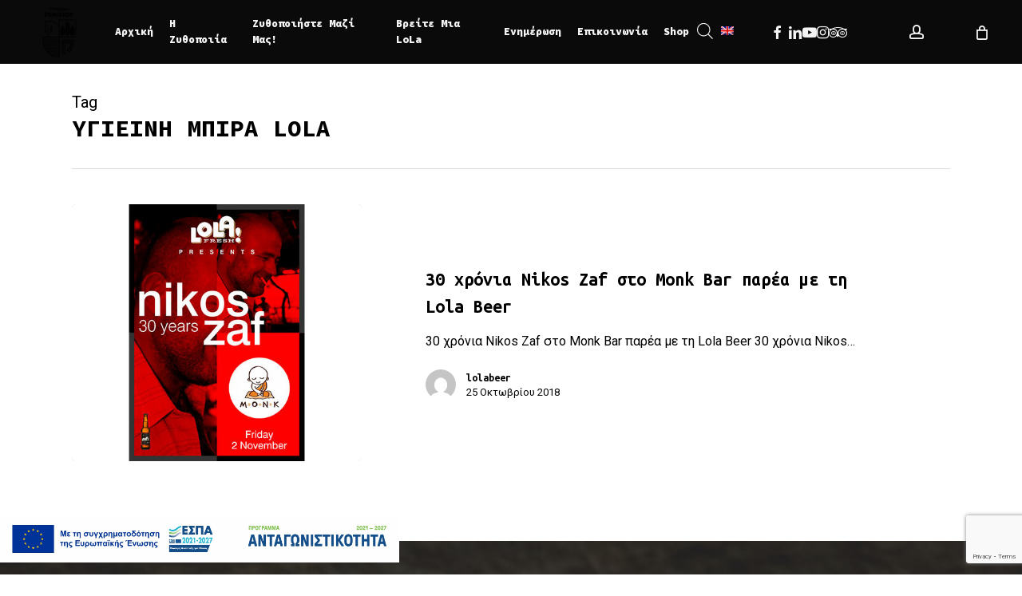

--- FILE ---
content_type: text/html; charset=utf-8
request_url: https://www.google.com/recaptcha/api2/anchor?ar=1&k=6LdM2okUAAAAALVZ87nbVKgDzB4XRujYgGiT7u6g&co=aHR0cHM6Ly93d3cucGluZWlvc2JyZXdlcnkuZ3I6NDQz&hl=en&v=PoyoqOPhxBO7pBk68S4YbpHZ&size=invisible&anchor-ms=20000&execute-ms=30000&cb=5ok5homqqcsw
body_size: 48568
content:
<!DOCTYPE HTML><html dir="ltr" lang="en"><head><meta http-equiv="Content-Type" content="text/html; charset=UTF-8">
<meta http-equiv="X-UA-Compatible" content="IE=edge">
<title>reCAPTCHA</title>
<style type="text/css">
/* cyrillic-ext */
@font-face {
  font-family: 'Roboto';
  font-style: normal;
  font-weight: 400;
  font-stretch: 100%;
  src: url(//fonts.gstatic.com/s/roboto/v48/KFO7CnqEu92Fr1ME7kSn66aGLdTylUAMa3GUBHMdazTgWw.woff2) format('woff2');
  unicode-range: U+0460-052F, U+1C80-1C8A, U+20B4, U+2DE0-2DFF, U+A640-A69F, U+FE2E-FE2F;
}
/* cyrillic */
@font-face {
  font-family: 'Roboto';
  font-style: normal;
  font-weight: 400;
  font-stretch: 100%;
  src: url(//fonts.gstatic.com/s/roboto/v48/KFO7CnqEu92Fr1ME7kSn66aGLdTylUAMa3iUBHMdazTgWw.woff2) format('woff2');
  unicode-range: U+0301, U+0400-045F, U+0490-0491, U+04B0-04B1, U+2116;
}
/* greek-ext */
@font-face {
  font-family: 'Roboto';
  font-style: normal;
  font-weight: 400;
  font-stretch: 100%;
  src: url(//fonts.gstatic.com/s/roboto/v48/KFO7CnqEu92Fr1ME7kSn66aGLdTylUAMa3CUBHMdazTgWw.woff2) format('woff2');
  unicode-range: U+1F00-1FFF;
}
/* greek */
@font-face {
  font-family: 'Roboto';
  font-style: normal;
  font-weight: 400;
  font-stretch: 100%;
  src: url(//fonts.gstatic.com/s/roboto/v48/KFO7CnqEu92Fr1ME7kSn66aGLdTylUAMa3-UBHMdazTgWw.woff2) format('woff2');
  unicode-range: U+0370-0377, U+037A-037F, U+0384-038A, U+038C, U+038E-03A1, U+03A3-03FF;
}
/* math */
@font-face {
  font-family: 'Roboto';
  font-style: normal;
  font-weight: 400;
  font-stretch: 100%;
  src: url(//fonts.gstatic.com/s/roboto/v48/KFO7CnqEu92Fr1ME7kSn66aGLdTylUAMawCUBHMdazTgWw.woff2) format('woff2');
  unicode-range: U+0302-0303, U+0305, U+0307-0308, U+0310, U+0312, U+0315, U+031A, U+0326-0327, U+032C, U+032F-0330, U+0332-0333, U+0338, U+033A, U+0346, U+034D, U+0391-03A1, U+03A3-03A9, U+03B1-03C9, U+03D1, U+03D5-03D6, U+03F0-03F1, U+03F4-03F5, U+2016-2017, U+2034-2038, U+203C, U+2040, U+2043, U+2047, U+2050, U+2057, U+205F, U+2070-2071, U+2074-208E, U+2090-209C, U+20D0-20DC, U+20E1, U+20E5-20EF, U+2100-2112, U+2114-2115, U+2117-2121, U+2123-214F, U+2190, U+2192, U+2194-21AE, U+21B0-21E5, U+21F1-21F2, U+21F4-2211, U+2213-2214, U+2216-22FF, U+2308-230B, U+2310, U+2319, U+231C-2321, U+2336-237A, U+237C, U+2395, U+239B-23B7, U+23D0, U+23DC-23E1, U+2474-2475, U+25AF, U+25B3, U+25B7, U+25BD, U+25C1, U+25CA, U+25CC, U+25FB, U+266D-266F, U+27C0-27FF, U+2900-2AFF, U+2B0E-2B11, U+2B30-2B4C, U+2BFE, U+3030, U+FF5B, U+FF5D, U+1D400-1D7FF, U+1EE00-1EEFF;
}
/* symbols */
@font-face {
  font-family: 'Roboto';
  font-style: normal;
  font-weight: 400;
  font-stretch: 100%;
  src: url(//fonts.gstatic.com/s/roboto/v48/KFO7CnqEu92Fr1ME7kSn66aGLdTylUAMaxKUBHMdazTgWw.woff2) format('woff2');
  unicode-range: U+0001-000C, U+000E-001F, U+007F-009F, U+20DD-20E0, U+20E2-20E4, U+2150-218F, U+2190, U+2192, U+2194-2199, U+21AF, U+21E6-21F0, U+21F3, U+2218-2219, U+2299, U+22C4-22C6, U+2300-243F, U+2440-244A, U+2460-24FF, U+25A0-27BF, U+2800-28FF, U+2921-2922, U+2981, U+29BF, U+29EB, U+2B00-2BFF, U+4DC0-4DFF, U+FFF9-FFFB, U+10140-1018E, U+10190-1019C, U+101A0, U+101D0-101FD, U+102E0-102FB, U+10E60-10E7E, U+1D2C0-1D2D3, U+1D2E0-1D37F, U+1F000-1F0FF, U+1F100-1F1AD, U+1F1E6-1F1FF, U+1F30D-1F30F, U+1F315, U+1F31C, U+1F31E, U+1F320-1F32C, U+1F336, U+1F378, U+1F37D, U+1F382, U+1F393-1F39F, U+1F3A7-1F3A8, U+1F3AC-1F3AF, U+1F3C2, U+1F3C4-1F3C6, U+1F3CA-1F3CE, U+1F3D4-1F3E0, U+1F3ED, U+1F3F1-1F3F3, U+1F3F5-1F3F7, U+1F408, U+1F415, U+1F41F, U+1F426, U+1F43F, U+1F441-1F442, U+1F444, U+1F446-1F449, U+1F44C-1F44E, U+1F453, U+1F46A, U+1F47D, U+1F4A3, U+1F4B0, U+1F4B3, U+1F4B9, U+1F4BB, U+1F4BF, U+1F4C8-1F4CB, U+1F4D6, U+1F4DA, U+1F4DF, U+1F4E3-1F4E6, U+1F4EA-1F4ED, U+1F4F7, U+1F4F9-1F4FB, U+1F4FD-1F4FE, U+1F503, U+1F507-1F50B, U+1F50D, U+1F512-1F513, U+1F53E-1F54A, U+1F54F-1F5FA, U+1F610, U+1F650-1F67F, U+1F687, U+1F68D, U+1F691, U+1F694, U+1F698, U+1F6AD, U+1F6B2, U+1F6B9-1F6BA, U+1F6BC, U+1F6C6-1F6CF, U+1F6D3-1F6D7, U+1F6E0-1F6EA, U+1F6F0-1F6F3, U+1F6F7-1F6FC, U+1F700-1F7FF, U+1F800-1F80B, U+1F810-1F847, U+1F850-1F859, U+1F860-1F887, U+1F890-1F8AD, U+1F8B0-1F8BB, U+1F8C0-1F8C1, U+1F900-1F90B, U+1F93B, U+1F946, U+1F984, U+1F996, U+1F9E9, U+1FA00-1FA6F, U+1FA70-1FA7C, U+1FA80-1FA89, U+1FA8F-1FAC6, U+1FACE-1FADC, U+1FADF-1FAE9, U+1FAF0-1FAF8, U+1FB00-1FBFF;
}
/* vietnamese */
@font-face {
  font-family: 'Roboto';
  font-style: normal;
  font-weight: 400;
  font-stretch: 100%;
  src: url(//fonts.gstatic.com/s/roboto/v48/KFO7CnqEu92Fr1ME7kSn66aGLdTylUAMa3OUBHMdazTgWw.woff2) format('woff2');
  unicode-range: U+0102-0103, U+0110-0111, U+0128-0129, U+0168-0169, U+01A0-01A1, U+01AF-01B0, U+0300-0301, U+0303-0304, U+0308-0309, U+0323, U+0329, U+1EA0-1EF9, U+20AB;
}
/* latin-ext */
@font-face {
  font-family: 'Roboto';
  font-style: normal;
  font-weight: 400;
  font-stretch: 100%;
  src: url(//fonts.gstatic.com/s/roboto/v48/KFO7CnqEu92Fr1ME7kSn66aGLdTylUAMa3KUBHMdazTgWw.woff2) format('woff2');
  unicode-range: U+0100-02BA, U+02BD-02C5, U+02C7-02CC, U+02CE-02D7, U+02DD-02FF, U+0304, U+0308, U+0329, U+1D00-1DBF, U+1E00-1E9F, U+1EF2-1EFF, U+2020, U+20A0-20AB, U+20AD-20C0, U+2113, U+2C60-2C7F, U+A720-A7FF;
}
/* latin */
@font-face {
  font-family: 'Roboto';
  font-style: normal;
  font-weight: 400;
  font-stretch: 100%;
  src: url(//fonts.gstatic.com/s/roboto/v48/KFO7CnqEu92Fr1ME7kSn66aGLdTylUAMa3yUBHMdazQ.woff2) format('woff2');
  unicode-range: U+0000-00FF, U+0131, U+0152-0153, U+02BB-02BC, U+02C6, U+02DA, U+02DC, U+0304, U+0308, U+0329, U+2000-206F, U+20AC, U+2122, U+2191, U+2193, U+2212, U+2215, U+FEFF, U+FFFD;
}
/* cyrillic-ext */
@font-face {
  font-family: 'Roboto';
  font-style: normal;
  font-weight: 500;
  font-stretch: 100%;
  src: url(//fonts.gstatic.com/s/roboto/v48/KFO7CnqEu92Fr1ME7kSn66aGLdTylUAMa3GUBHMdazTgWw.woff2) format('woff2');
  unicode-range: U+0460-052F, U+1C80-1C8A, U+20B4, U+2DE0-2DFF, U+A640-A69F, U+FE2E-FE2F;
}
/* cyrillic */
@font-face {
  font-family: 'Roboto';
  font-style: normal;
  font-weight: 500;
  font-stretch: 100%;
  src: url(//fonts.gstatic.com/s/roboto/v48/KFO7CnqEu92Fr1ME7kSn66aGLdTylUAMa3iUBHMdazTgWw.woff2) format('woff2');
  unicode-range: U+0301, U+0400-045F, U+0490-0491, U+04B0-04B1, U+2116;
}
/* greek-ext */
@font-face {
  font-family: 'Roboto';
  font-style: normal;
  font-weight: 500;
  font-stretch: 100%;
  src: url(//fonts.gstatic.com/s/roboto/v48/KFO7CnqEu92Fr1ME7kSn66aGLdTylUAMa3CUBHMdazTgWw.woff2) format('woff2');
  unicode-range: U+1F00-1FFF;
}
/* greek */
@font-face {
  font-family: 'Roboto';
  font-style: normal;
  font-weight: 500;
  font-stretch: 100%;
  src: url(//fonts.gstatic.com/s/roboto/v48/KFO7CnqEu92Fr1ME7kSn66aGLdTylUAMa3-UBHMdazTgWw.woff2) format('woff2');
  unicode-range: U+0370-0377, U+037A-037F, U+0384-038A, U+038C, U+038E-03A1, U+03A3-03FF;
}
/* math */
@font-face {
  font-family: 'Roboto';
  font-style: normal;
  font-weight: 500;
  font-stretch: 100%;
  src: url(//fonts.gstatic.com/s/roboto/v48/KFO7CnqEu92Fr1ME7kSn66aGLdTylUAMawCUBHMdazTgWw.woff2) format('woff2');
  unicode-range: U+0302-0303, U+0305, U+0307-0308, U+0310, U+0312, U+0315, U+031A, U+0326-0327, U+032C, U+032F-0330, U+0332-0333, U+0338, U+033A, U+0346, U+034D, U+0391-03A1, U+03A3-03A9, U+03B1-03C9, U+03D1, U+03D5-03D6, U+03F0-03F1, U+03F4-03F5, U+2016-2017, U+2034-2038, U+203C, U+2040, U+2043, U+2047, U+2050, U+2057, U+205F, U+2070-2071, U+2074-208E, U+2090-209C, U+20D0-20DC, U+20E1, U+20E5-20EF, U+2100-2112, U+2114-2115, U+2117-2121, U+2123-214F, U+2190, U+2192, U+2194-21AE, U+21B0-21E5, U+21F1-21F2, U+21F4-2211, U+2213-2214, U+2216-22FF, U+2308-230B, U+2310, U+2319, U+231C-2321, U+2336-237A, U+237C, U+2395, U+239B-23B7, U+23D0, U+23DC-23E1, U+2474-2475, U+25AF, U+25B3, U+25B7, U+25BD, U+25C1, U+25CA, U+25CC, U+25FB, U+266D-266F, U+27C0-27FF, U+2900-2AFF, U+2B0E-2B11, U+2B30-2B4C, U+2BFE, U+3030, U+FF5B, U+FF5D, U+1D400-1D7FF, U+1EE00-1EEFF;
}
/* symbols */
@font-face {
  font-family: 'Roboto';
  font-style: normal;
  font-weight: 500;
  font-stretch: 100%;
  src: url(//fonts.gstatic.com/s/roboto/v48/KFO7CnqEu92Fr1ME7kSn66aGLdTylUAMaxKUBHMdazTgWw.woff2) format('woff2');
  unicode-range: U+0001-000C, U+000E-001F, U+007F-009F, U+20DD-20E0, U+20E2-20E4, U+2150-218F, U+2190, U+2192, U+2194-2199, U+21AF, U+21E6-21F0, U+21F3, U+2218-2219, U+2299, U+22C4-22C6, U+2300-243F, U+2440-244A, U+2460-24FF, U+25A0-27BF, U+2800-28FF, U+2921-2922, U+2981, U+29BF, U+29EB, U+2B00-2BFF, U+4DC0-4DFF, U+FFF9-FFFB, U+10140-1018E, U+10190-1019C, U+101A0, U+101D0-101FD, U+102E0-102FB, U+10E60-10E7E, U+1D2C0-1D2D3, U+1D2E0-1D37F, U+1F000-1F0FF, U+1F100-1F1AD, U+1F1E6-1F1FF, U+1F30D-1F30F, U+1F315, U+1F31C, U+1F31E, U+1F320-1F32C, U+1F336, U+1F378, U+1F37D, U+1F382, U+1F393-1F39F, U+1F3A7-1F3A8, U+1F3AC-1F3AF, U+1F3C2, U+1F3C4-1F3C6, U+1F3CA-1F3CE, U+1F3D4-1F3E0, U+1F3ED, U+1F3F1-1F3F3, U+1F3F5-1F3F7, U+1F408, U+1F415, U+1F41F, U+1F426, U+1F43F, U+1F441-1F442, U+1F444, U+1F446-1F449, U+1F44C-1F44E, U+1F453, U+1F46A, U+1F47D, U+1F4A3, U+1F4B0, U+1F4B3, U+1F4B9, U+1F4BB, U+1F4BF, U+1F4C8-1F4CB, U+1F4D6, U+1F4DA, U+1F4DF, U+1F4E3-1F4E6, U+1F4EA-1F4ED, U+1F4F7, U+1F4F9-1F4FB, U+1F4FD-1F4FE, U+1F503, U+1F507-1F50B, U+1F50D, U+1F512-1F513, U+1F53E-1F54A, U+1F54F-1F5FA, U+1F610, U+1F650-1F67F, U+1F687, U+1F68D, U+1F691, U+1F694, U+1F698, U+1F6AD, U+1F6B2, U+1F6B9-1F6BA, U+1F6BC, U+1F6C6-1F6CF, U+1F6D3-1F6D7, U+1F6E0-1F6EA, U+1F6F0-1F6F3, U+1F6F7-1F6FC, U+1F700-1F7FF, U+1F800-1F80B, U+1F810-1F847, U+1F850-1F859, U+1F860-1F887, U+1F890-1F8AD, U+1F8B0-1F8BB, U+1F8C0-1F8C1, U+1F900-1F90B, U+1F93B, U+1F946, U+1F984, U+1F996, U+1F9E9, U+1FA00-1FA6F, U+1FA70-1FA7C, U+1FA80-1FA89, U+1FA8F-1FAC6, U+1FACE-1FADC, U+1FADF-1FAE9, U+1FAF0-1FAF8, U+1FB00-1FBFF;
}
/* vietnamese */
@font-face {
  font-family: 'Roboto';
  font-style: normal;
  font-weight: 500;
  font-stretch: 100%;
  src: url(//fonts.gstatic.com/s/roboto/v48/KFO7CnqEu92Fr1ME7kSn66aGLdTylUAMa3OUBHMdazTgWw.woff2) format('woff2');
  unicode-range: U+0102-0103, U+0110-0111, U+0128-0129, U+0168-0169, U+01A0-01A1, U+01AF-01B0, U+0300-0301, U+0303-0304, U+0308-0309, U+0323, U+0329, U+1EA0-1EF9, U+20AB;
}
/* latin-ext */
@font-face {
  font-family: 'Roboto';
  font-style: normal;
  font-weight: 500;
  font-stretch: 100%;
  src: url(//fonts.gstatic.com/s/roboto/v48/KFO7CnqEu92Fr1ME7kSn66aGLdTylUAMa3KUBHMdazTgWw.woff2) format('woff2');
  unicode-range: U+0100-02BA, U+02BD-02C5, U+02C7-02CC, U+02CE-02D7, U+02DD-02FF, U+0304, U+0308, U+0329, U+1D00-1DBF, U+1E00-1E9F, U+1EF2-1EFF, U+2020, U+20A0-20AB, U+20AD-20C0, U+2113, U+2C60-2C7F, U+A720-A7FF;
}
/* latin */
@font-face {
  font-family: 'Roboto';
  font-style: normal;
  font-weight: 500;
  font-stretch: 100%;
  src: url(//fonts.gstatic.com/s/roboto/v48/KFO7CnqEu92Fr1ME7kSn66aGLdTylUAMa3yUBHMdazQ.woff2) format('woff2');
  unicode-range: U+0000-00FF, U+0131, U+0152-0153, U+02BB-02BC, U+02C6, U+02DA, U+02DC, U+0304, U+0308, U+0329, U+2000-206F, U+20AC, U+2122, U+2191, U+2193, U+2212, U+2215, U+FEFF, U+FFFD;
}
/* cyrillic-ext */
@font-face {
  font-family: 'Roboto';
  font-style: normal;
  font-weight: 900;
  font-stretch: 100%;
  src: url(//fonts.gstatic.com/s/roboto/v48/KFO7CnqEu92Fr1ME7kSn66aGLdTylUAMa3GUBHMdazTgWw.woff2) format('woff2');
  unicode-range: U+0460-052F, U+1C80-1C8A, U+20B4, U+2DE0-2DFF, U+A640-A69F, U+FE2E-FE2F;
}
/* cyrillic */
@font-face {
  font-family: 'Roboto';
  font-style: normal;
  font-weight: 900;
  font-stretch: 100%;
  src: url(//fonts.gstatic.com/s/roboto/v48/KFO7CnqEu92Fr1ME7kSn66aGLdTylUAMa3iUBHMdazTgWw.woff2) format('woff2');
  unicode-range: U+0301, U+0400-045F, U+0490-0491, U+04B0-04B1, U+2116;
}
/* greek-ext */
@font-face {
  font-family: 'Roboto';
  font-style: normal;
  font-weight: 900;
  font-stretch: 100%;
  src: url(//fonts.gstatic.com/s/roboto/v48/KFO7CnqEu92Fr1ME7kSn66aGLdTylUAMa3CUBHMdazTgWw.woff2) format('woff2');
  unicode-range: U+1F00-1FFF;
}
/* greek */
@font-face {
  font-family: 'Roboto';
  font-style: normal;
  font-weight: 900;
  font-stretch: 100%;
  src: url(//fonts.gstatic.com/s/roboto/v48/KFO7CnqEu92Fr1ME7kSn66aGLdTylUAMa3-UBHMdazTgWw.woff2) format('woff2');
  unicode-range: U+0370-0377, U+037A-037F, U+0384-038A, U+038C, U+038E-03A1, U+03A3-03FF;
}
/* math */
@font-face {
  font-family: 'Roboto';
  font-style: normal;
  font-weight: 900;
  font-stretch: 100%;
  src: url(//fonts.gstatic.com/s/roboto/v48/KFO7CnqEu92Fr1ME7kSn66aGLdTylUAMawCUBHMdazTgWw.woff2) format('woff2');
  unicode-range: U+0302-0303, U+0305, U+0307-0308, U+0310, U+0312, U+0315, U+031A, U+0326-0327, U+032C, U+032F-0330, U+0332-0333, U+0338, U+033A, U+0346, U+034D, U+0391-03A1, U+03A3-03A9, U+03B1-03C9, U+03D1, U+03D5-03D6, U+03F0-03F1, U+03F4-03F5, U+2016-2017, U+2034-2038, U+203C, U+2040, U+2043, U+2047, U+2050, U+2057, U+205F, U+2070-2071, U+2074-208E, U+2090-209C, U+20D0-20DC, U+20E1, U+20E5-20EF, U+2100-2112, U+2114-2115, U+2117-2121, U+2123-214F, U+2190, U+2192, U+2194-21AE, U+21B0-21E5, U+21F1-21F2, U+21F4-2211, U+2213-2214, U+2216-22FF, U+2308-230B, U+2310, U+2319, U+231C-2321, U+2336-237A, U+237C, U+2395, U+239B-23B7, U+23D0, U+23DC-23E1, U+2474-2475, U+25AF, U+25B3, U+25B7, U+25BD, U+25C1, U+25CA, U+25CC, U+25FB, U+266D-266F, U+27C0-27FF, U+2900-2AFF, U+2B0E-2B11, U+2B30-2B4C, U+2BFE, U+3030, U+FF5B, U+FF5D, U+1D400-1D7FF, U+1EE00-1EEFF;
}
/* symbols */
@font-face {
  font-family: 'Roboto';
  font-style: normal;
  font-weight: 900;
  font-stretch: 100%;
  src: url(//fonts.gstatic.com/s/roboto/v48/KFO7CnqEu92Fr1ME7kSn66aGLdTylUAMaxKUBHMdazTgWw.woff2) format('woff2');
  unicode-range: U+0001-000C, U+000E-001F, U+007F-009F, U+20DD-20E0, U+20E2-20E4, U+2150-218F, U+2190, U+2192, U+2194-2199, U+21AF, U+21E6-21F0, U+21F3, U+2218-2219, U+2299, U+22C4-22C6, U+2300-243F, U+2440-244A, U+2460-24FF, U+25A0-27BF, U+2800-28FF, U+2921-2922, U+2981, U+29BF, U+29EB, U+2B00-2BFF, U+4DC0-4DFF, U+FFF9-FFFB, U+10140-1018E, U+10190-1019C, U+101A0, U+101D0-101FD, U+102E0-102FB, U+10E60-10E7E, U+1D2C0-1D2D3, U+1D2E0-1D37F, U+1F000-1F0FF, U+1F100-1F1AD, U+1F1E6-1F1FF, U+1F30D-1F30F, U+1F315, U+1F31C, U+1F31E, U+1F320-1F32C, U+1F336, U+1F378, U+1F37D, U+1F382, U+1F393-1F39F, U+1F3A7-1F3A8, U+1F3AC-1F3AF, U+1F3C2, U+1F3C4-1F3C6, U+1F3CA-1F3CE, U+1F3D4-1F3E0, U+1F3ED, U+1F3F1-1F3F3, U+1F3F5-1F3F7, U+1F408, U+1F415, U+1F41F, U+1F426, U+1F43F, U+1F441-1F442, U+1F444, U+1F446-1F449, U+1F44C-1F44E, U+1F453, U+1F46A, U+1F47D, U+1F4A3, U+1F4B0, U+1F4B3, U+1F4B9, U+1F4BB, U+1F4BF, U+1F4C8-1F4CB, U+1F4D6, U+1F4DA, U+1F4DF, U+1F4E3-1F4E6, U+1F4EA-1F4ED, U+1F4F7, U+1F4F9-1F4FB, U+1F4FD-1F4FE, U+1F503, U+1F507-1F50B, U+1F50D, U+1F512-1F513, U+1F53E-1F54A, U+1F54F-1F5FA, U+1F610, U+1F650-1F67F, U+1F687, U+1F68D, U+1F691, U+1F694, U+1F698, U+1F6AD, U+1F6B2, U+1F6B9-1F6BA, U+1F6BC, U+1F6C6-1F6CF, U+1F6D3-1F6D7, U+1F6E0-1F6EA, U+1F6F0-1F6F3, U+1F6F7-1F6FC, U+1F700-1F7FF, U+1F800-1F80B, U+1F810-1F847, U+1F850-1F859, U+1F860-1F887, U+1F890-1F8AD, U+1F8B0-1F8BB, U+1F8C0-1F8C1, U+1F900-1F90B, U+1F93B, U+1F946, U+1F984, U+1F996, U+1F9E9, U+1FA00-1FA6F, U+1FA70-1FA7C, U+1FA80-1FA89, U+1FA8F-1FAC6, U+1FACE-1FADC, U+1FADF-1FAE9, U+1FAF0-1FAF8, U+1FB00-1FBFF;
}
/* vietnamese */
@font-face {
  font-family: 'Roboto';
  font-style: normal;
  font-weight: 900;
  font-stretch: 100%;
  src: url(//fonts.gstatic.com/s/roboto/v48/KFO7CnqEu92Fr1ME7kSn66aGLdTylUAMa3OUBHMdazTgWw.woff2) format('woff2');
  unicode-range: U+0102-0103, U+0110-0111, U+0128-0129, U+0168-0169, U+01A0-01A1, U+01AF-01B0, U+0300-0301, U+0303-0304, U+0308-0309, U+0323, U+0329, U+1EA0-1EF9, U+20AB;
}
/* latin-ext */
@font-face {
  font-family: 'Roboto';
  font-style: normal;
  font-weight: 900;
  font-stretch: 100%;
  src: url(//fonts.gstatic.com/s/roboto/v48/KFO7CnqEu92Fr1ME7kSn66aGLdTylUAMa3KUBHMdazTgWw.woff2) format('woff2');
  unicode-range: U+0100-02BA, U+02BD-02C5, U+02C7-02CC, U+02CE-02D7, U+02DD-02FF, U+0304, U+0308, U+0329, U+1D00-1DBF, U+1E00-1E9F, U+1EF2-1EFF, U+2020, U+20A0-20AB, U+20AD-20C0, U+2113, U+2C60-2C7F, U+A720-A7FF;
}
/* latin */
@font-face {
  font-family: 'Roboto';
  font-style: normal;
  font-weight: 900;
  font-stretch: 100%;
  src: url(//fonts.gstatic.com/s/roboto/v48/KFO7CnqEu92Fr1ME7kSn66aGLdTylUAMa3yUBHMdazQ.woff2) format('woff2');
  unicode-range: U+0000-00FF, U+0131, U+0152-0153, U+02BB-02BC, U+02C6, U+02DA, U+02DC, U+0304, U+0308, U+0329, U+2000-206F, U+20AC, U+2122, U+2191, U+2193, U+2212, U+2215, U+FEFF, U+FFFD;
}

</style>
<link rel="stylesheet" type="text/css" href="https://www.gstatic.com/recaptcha/releases/PoyoqOPhxBO7pBk68S4YbpHZ/styles__ltr.css">
<script nonce="saf9N4EtHUpyd3F80w_0MQ" type="text/javascript">window['__recaptcha_api'] = 'https://www.google.com/recaptcha/api2/';</script>
<script type="text/javascript" src="https://www.gstatic.com/recaptcha/releases/PoyoqOPhxBO7pBk68S4YbpHZ/recaptcha__en.js" nonce="saf9N4EtHUpyd3F80w_0MQ">
      
    </script></head>
<body><div id="rc-anchor-alert" class="rc-anchor-alert"></div>
<input type="hidden" id="recaptcha-token" value="[base64]">
<script type="text/javascript" nonce="saf9N4EtHUpyd3F80w_0MQ">
      recaptcha.anchor.Main.init("[\x22ainput\x22,[\x22bgdata\x22,\x22\x22,\[base64]/[base64]/[base64]/[base64]/[base64]/UltsKytdPUU6KEU8MjA0OD9SW2wrK109RT4+NnwxOTI6KChFJjY0NTEyKT09NTUyOTYmJk0rMTxjLmxlbmd0aCYmKGMuY2hhckNvZGVBdChNKzEpJjY0NTEyKT09NTYzMjA/[base64]/[base64]/[base64]/[base64]/[base64]/[base64]/[base64]\x22,\[base64]\\u003d\x22,\x22LwMkw4XCkBMvcizCoxY7wrTCqyIPLsKod8K9wqXDrlJFwo4Iw5HCksKPwpLCvTcdwrtLw6FYwrLDpxRhw64FCR48wqg8GsOzw7jDpVU5w7syHsOnwpHCiMOdwrfCpWhbdGYHGS3Cn8KzTjnDqhFDb8OiK8O/[base64]/woXCrXzDnsKAJXjCl8KEwqE5wqzCkx/DjSMFw5IHP8KFwqQvwqw4MGHCo8Kvw60nwrDDmDnCikdiBlHDk8OcNwoTwoc6wqFMfyTDji/[base64]/bCrDo1MqGsOmViXDhsOHW8KdSVg1B8OcAMO5w63DmD3DvcOAwqYlw4d/PEpmw73CsCQXV8OLwr0ZwpzCkcKUN1svw4jDjQ06wprDkyNZHlvCtnfDkcOAaE95w4LDhMOcw4M1wqDDkWjCrnvCoSfDlVQFJSTCrcKsw517J8KzJhgIwrdPwqkIwp7DnycxNsOfw6HDk8K2wo/DiMKCZsKUM8OtWMORR8KbMsOcw77CisOpS8K2QlRBwonCtsKPM8KFfMORFhXDlRPCksOIwrLCl8OoEBR7w5TDtcO3w75xw77ChsOjw5HDjcOFKkDDpnPChkbDlXnChcKNHWDDrkUCesO3w4Y3G8Orb8ORw7M4w6jDpVPDjihlwrXCicOCw5E/S8KADwIoE8OkIHDClRDDucO4SQ8OTsKzQxklwqgRSl/DsnkrGi/CksONwqoqZUbDuFHChETCtQYRw5F5w6HDkcK5woHCkcKBw5rDgRLDnMKADBDCkcOGFcKPwr87OcKhQMOJw6YBw4YeKTfDpCjClAF7VMKlKk7Cvj7Dn28KWQBbw6IDw5Abw4Iaw73DiUPDusK4w4gqfsKtDUzCkj8/wrnDncKAB3oLWcOKL8OwdEbDjMKnPQBWw78UFsKZacKBGk9rHMO2w6vClllxwq4owqTCiXHChhXCkR4HZHLDuMO1wr/[base64]/DvcO6w6ElWHBDwprCisKsw791BcK1w4zDgsK2C8KJw5/CkcK2wonCsmMNHMKXwrBkw5JRF8KOwoHCtMKoPwDCiMOhag/CuMKrOjbCjcKWwrvCjF3DniPCgsOiwq9gw5nCvcOaJ0PDkRzCjFDDqcOfwpjDuRLDh0YOw40aLMOSTsOUw57DlwPCuhDDmzDDvAFRLX81wpszwqnCsQU4aMO5D8Oyw691UR4gwpQdT1bDiwvDu8O/[base64]/DrMOPw47Cln3Dg8Kzw7FHacOUZ3DCpsOzwp0kd11RwpsOb8KrwpPDuk3Dq8Ocw5vCoRfCv8KnclLDqU3CghTCnS9GEcK8TMK3ZMKqUsKkw5loVcKtTlQ8wrJSJcOcw6vDixkhPmF9bEI9w5HDncOpw78yKMOfPwkxLRx/d8KeI0xXDT9aVC9RwpEDY8Ocw4EVwo3CksO4wol6SgBFAcKOw4dZwojDnsOAeMOWZcOWw7rCjMKSAVdYwqfCv8KAC8KXZ8K4wpnCmsOZw4lzTSg2eMO8BiYvZwcdw6XCq8OvbhFoSWUXL8K/wpl4w6V7w5Ycwo0Nw4bCk0gUIcOrw6heacOzw4/Cmzxuw5TClH3Ci8KpNE/CtsKxFmoaw6Itw4ojw7EZQMKJV8KkPADDtMK6CcOUQ3ECWMOYwoAPw65jNMOKaXIawovCsUtxWsKrJAjDknbDnsKIw5HCsWVNbsK5HsK/DiXDrMOgEB7Cm8OrUmDCj8K0S0nDr8KfYSvCixPDlSrCng3Cl1nDtSMjwpzCisOkD8KZw58/[base64]/DkcOGw7Juw77DhxfCqMKBw78KSA1hFzwqw5TCi8KpacOKWsKUNxzCiSDCtMKmw4UOwrMoMcOwWTt/w6PCrsOwGSthLHjDlsKMCnnChFdpfsOvF8OdTgAFwq7ClsODwrvDhm8CRsOUwpbCgcKOw486w5Rmw4svwqbDgcOga8O7JsOBwqAMw4QYBcKtNUYpw5DCuR8Rw6bCtxwwwrPDrHLCvlNWw5bCn8O5wp91PTfDtMOkwootFMKId8KIw41SO8O9FGJ/cX/DicKoQcOSGMO8MxF3SMOjdMK4Gkp8OmnCt8Oyw4ZkHcO0QGxPMmd2w6zCpsO2VWTDrhDDtS3DlzbCvMKvwpAFLsOZwrzCnjXChsOMFwTDoloRUhFWbcKkc8OgezvDuBlfw78MTwjDvMKxw5nCocOJDSMkw7XDn0wVTQfDosKUwozCp8OYw6rDmcKUw7PDvcOTwp0UT1/CscKxE1o4F8OIw4sAw7/[base64]/DpkUtwp3DmsK8w7rDncOLS8OpwoTDj8KHwppZTcKceD9Zw53Ct8Otw6nDgVAIAiF7HMK5BGfCtMKJTgfDrMKyw5fDkMKXw6rCj8OdbcOew7bCo8OkQsKTcMKfwpFfBErDvD5xQcK1wr/Dk8K/XsO8d8ORw48cFG/CjRLDrDNxBiModjhVE1NPwok+w6IGwoPCusK8M8Kxw4XDv1RwAi4He8OHYDvDgsKtw6/DocOmd2TDlsOpBH/Dl8OZBCnDtmdLwpfCoHg9wrXDlQ1BOSTDmsO7ZFcmZzB0wqDDoE5oJC86w5tlNMOAwqchDMKxwpk2wpklQsOrwp/[base64]/[base64]/RVtpw5nDvwHDv8OeKhHCpsKJWMK9acKkUkXCisKFwoPDs8KiDXjDl3rDtk1Jwp/ChcK7w4/Cg8KewqJ0cDfCkcKhwrhfHMOgw4zCngXDgMO2wrrDjhUtWcOrw5INE8Kcw5PCknJ7S0jCuWljwqTDhsKawo9dZB3DiT90w7nDoGg9flPCpWZsEMO0wol4UsOTUwlbw63CmMKQw6PDjcOew7HDjnLDt8Orw6vCsEzDqsKiw4/Dn8KzwrJ6Eh/[base64]/Drk7DqwLDssKAFwMdw57Dh8OWRhjDt8K6bsKrwoEXdcO/w4M5VX9hBjIPwpLCn8ONQsK/wrjDk8KgbMOnw5BhBcOiI2rCiErDq2zCqsKqwrfChCIWwqUXEMK6E8K4EMK/NMOLAAbDhcOtw5UyChvCsFo9w6rDkzNDw40YQ1t1wq0mw599wq3ClsKSRsO3TnQDwqk9BsKnw53DhcOhdjvCrGcOwqUkw4HDn8KcLnbDlcOyU33DrsKuwqfCg8OBw77Cv8KpTMOIbHfDqsKOBcKHwr9lTTXDp8KzwqUKUMOqwp7DgxdUT8OaJ8Ojw6PCrMK/TDrDssK2QcK9w6/DsFfDgzPDicKNCzonw7jDk8OVX34lwpoyw7I+VMKbw7FRGMK2w4DDnj3Ct1MNE8K/wrzDsD1nw7/CuyZkw4lTw4MBw60/Bl/Dlj3CvVnDlcOFQ8OHH8Kgw6vDhMKswpkawo3DqcKkOcKLw5x5w79yVDk3Hhwmwr3CncKHDiXDlcKfccKIOsKbVCrCssKywofDg1Fvbj/[base64]/[base64]/[base64]/w5TCn8OjwoB8L07CjSvCrsKvMBFyG8OBP8Kpw5HDrMKYAFY/wq00w5TCmsOrRcKyZMKLwocMcQPDl0wUScOFw6NYw4nCqMOyQMKewoPDrD9jbDnDicKHw6bDqg7Di8O1OMONC8Ojaw/DhMOXwrHDqsOMwqHDjsKmDwTDqDVQwqErLsKRNMO5RivCuzYqWRwSwq7CuW0BWzJKUsKAI8KKwoIpwrx9PcK3AAjCjELCrsKREkvDhDY6KsOawrvCnnrDmcKKw6F/dAPChsKowqrDiVx4w7zDqwPDrcO6w6zDqwPDvGvCgcKmw5FeXMKRQcKywr1SA2DDgkEka8KvwrILwqfClCbDmU7DqsO5wrHDvmbCj8Kdw6LDh8KOEHhsLcKlwrfCqsKuZEfDgnvCn8K4WVzCm8KvTcO+wrHDsyDDi8OOw4LDoBViwp9cw4vCgsO/wq3Cs1pWf2vDrnPDjcKTCcKIEyBFMCo1acKywo5lwpbCp2cHw79bwoVLC0tiw7FwFR/Dgm3Dmh9Qwrxbw6HCvcO/[base64]/[base64]/DlFgXw5lnw47CgMK+F3ZBwqTDusOvw4fCtw7ClMKfCw5iw7F9ax8Nw6vDqTknw40Ew7kvXMOnU1k2wrdXDsOjw7kHIMKIwpDDvMOGwqg+w4fCqcOnGsKcwpDDlcOtO8OQYsKrw5wawrfDlyMPN1bCkR4rJx7DmMK1wpfDhcOfwqzDmsONw4DCj1Vmw5/Do8KBw6PDvXtMcMKEeGpVVRXDhG/DiFfCosOuZcOBTzMoIsO5w4tQUcKBDcOqwq8QA8OKwpfDqsK7wq16R3ApInEiwp7CkgICBsKBfFTClcO3RFPDuiTCm8Opw4oEw7jDk8K7wqEpX8K/w4oxwrvCkH3Co8O7wo8SZsOGQRvDhcOPFABKwqkWQG3DlcK3w6nDkcOXwpsJesK6NTolw7gvwqdrw5/DikcLL8OmwozDu8Olw73ClMKWwojDrQIawqTCkMOxw6wlAMKBwqsiw7PDknDDhMKMwpzCryQBw7FCw7rCukrCqcO/w7p4IcKhwqbDsMKzKBnCjT0cwqzCqj8AUMOEwo9FGkfDrsOCaDvCpcOmC8KIFsOPOcOuJHrDvsOuwozCicKyw6HCiDRPw4BJw4xRwrM+Y8KOwpUCCmnDl8ObSUXCijI+YyQSVQbDmsKAw5zCtMOUw6vCrFrDtz5PHxHCrUh1I8KVw6PDtMOhw43DusO+JcOSWyTDscK/[base64]/CsjZrw5A0w6rDqMKqORsBwrPCkTBHPARXw5/Cm8KDNMOuw7bCs8K3wpHDtcKFw7k1wrFLGzlVc8O1wo3DgwMfw7vDisKyOcKqw7XDvMKWwpHDisOww6DDsMO0w7XDkg3Dmj3DqMOPwp1UUsOIwrQTNUDDvwAOKDDCosKccMOPWsKUw5nClmMeWMKqLG/Dp8OoXcOnwo0zwoB8wphAPsKawoBaecOBDm9Fwqlfw5XDtSLCgWMKKWXCs3/DqDlRw5hLwpfCqEQRw7/Dp8K/wqI/K1nDuGfDh8K/Lz3DtsOowqsJD8Orw4XDiyIHwq4JwqXCisKWw5sEwpNbKWbClDUrw4p/wrrCicOcCnvCtjMbP17ChMOswoYJw6LClB7DlsOHwrfCgMOBBXMswrJow7w5J8OnWsKyw4XCp8OgwrjCksKIw4MGbGDDqGBWCF5Aw6piNcOGw6J/wo0RwqDDpsKiMcOlIDfCsELDqHrCpsOPS0o6w7rCisOlCEDDtllDwpHDrcO0w5bDkHsowrw0PGbCgMOdwrlGw7xrwowjw7HCsDHDvcKIWgDDvCs9MCHClMKpw5HDnsOFYHNFwofDnMOVw6U9w6oRw7AEZzXDvFjDuMK/wrbDkMKtw7Etw6nChUbCnBNZw5HDhcKQS2tyw4Ymw4TCuEwocMOrfcOpTcONZMOjwqfCsG/DjMO2w7LDr0xIDcK5KsOTMEHDtx1aS8KRUMK9wpXDqFw7QyPDr8KbwqrDm8KMwosUASTDlBDCnXEAJlpLw5tXFMORw7LDscKlwqDCtsONw6PCmMKQGcKzwrU/AsKtLBczVWnCi8OLwp4Iw58IwocDSsOCwq7DvSRowqEiZVtxwphtwqFCLsKvbMOMw6HCg8ONw695woXCh8O+wprDvsOEQBXDjAfDtDonfjpWBFzCtcOnVcKyXsK4K8OMMMOfZ8OdDcOdwo7Dnh0JacKGKEUpw7jCvzvCscOswrvCtCLCuB0/w5JiwofCgGsswqbClsKBwq/DhTjDlyzDjxzCmBYUw5TCnEkXOsKuXAPDmcOpAcK3w5DCiDUlfsKoOFzCi0jCoA0aw6xrw6jCp2HChUvCrkTDnW5BYsK3MMOaAcK/UHzDh8Kqw6pfw7fCjsKBwrfCtMKtwo3CrMOvwqfDjsOQw4YSSmF0Ti/ChcKQDFVtwoMnw4MRwpPCgwnCqcOiOHvCrAHCjV/CsmVjLAnDtwoVWB8HwpcPwr4jZw/[base64]/DsD0faMKcw5MewrDDv8KrXMORZBjCuWfCo0jCumIxw7Jewq/CqyFDYMK3cMKraMKDwrpUJkUTMh3DvsOZQGEcwpjCk1TCtD/[base64]/w6spEsKXwqoLHcK/wrkdWsODLsO8LMOxGMKtw7nDihrDhMOOQjhbPMOFwplUwonCiWJMW8KzwpYcFifCoRl6Dl4qGinDtcKjwr/CkHnCmcOGw6Ebw7pfwrk0dsKJw64lw74Fw5/[base64]/CokAswp5SNwbDkE/DrsKKYMOQwqbDgS7Cn8O5wpd8w6NRw4lkCwDDvWYlLcO9wqMucFPDkMKEwoNfw4kCEcOwbMKJDFRXwqxCwrpJw4Imwo4Bw64+wq/DqMKfHcOyR8Obwo1nXMKoWMK/wrJ8wqvCh8OIw5/DoXjDtMKebRRBe8K1wp/[base64]/CvcOQwp7Dk1vDmkrCqMOKw4TDu8OGYcO7DMKjwqUvIsKMw55Xw5TCqsKUbsOjwr7Dkk1dwqrDgD0tw70owofCiDhwwqvDk8OEwq1DEMKdLMKiVD/DtlJZbj12IMOyVcKFw5o9MXfDoxrCvk/DlcOAw6fDjFsWw5vDlijCvUTCksKdCMK+LMKCwp3Dk8OKfMKlw6zCq8K8A8K4w690wrkpXcOBNMKJBsOLw40tQXTClcOqw6/CskhYXBvCscKof8KBwoomI8K+w7fCs8Kdw4HDrsOdwq3DsRLDuMO/[base64]/DpcOxPcOmwqY6w7IhScKWw7MGexRKIsKmf8KRw7LDjcOhK8OVbFLDjWhVQSIQfG1twqnCgcOXDMK0F8Ofw7TDjjzCq1/CkCBlwoVLw5LCvjwIATA/csKhUkZQw4zCiQDCqcKxw6MJwpjDnsK1wpLCr8KswqV9wrfCjGYPw57Cm8KawrPCuMOkw4HCqCMBwqJYw7LDpsOzw4rDmW3CmsOzw7VkMH8/FGLCtUJvdE7DhV3DkFdDV8KzwoXDhEDCtwV8AsKUw7x3LsKEQRzCvsK/[base64]/w4rCv8KzwoZwKGR6wp7DpVfCpsOQSMK5woFkGAvCkBLDq3hTwqxnLitJw499w6DDu8KbM0zClXTCp8ONRjrCmS3DjcO+wrRfwqHDi8O2b0jDq1QRGnXDqMOBwpPCvsOOwoF/WMOia8K/wqpKOQYZUcOJwpIiw7tNMXA6GB5JZMO0w70UfQMid3XCqsOIGsO+w4/DvkHDv8KZZBDCshzCpC5XbMOBw5wPw7jCj8KYwoNtw5pzwrcDOzpicG0xGm/CnMKAOMKPdCUXNcOawp5iScOdwoI/NcKWJjFRwohJD8KbwoLCpMO0Z0t0wpppw4PCmQnCkcKCw6lMBiTCn8KTw63Chy1HYcKxwr3DlAnDocKDw4gow6htOBLCiMKTw5DDo1DCv8KEbcO3OSVMwrbCjRESZCQ0wqV/w5PCjcOSw53Dr8O+wr7DvkjCs8KTw5Qiw7U2wpxkJsKAw4zCjR/Co1TDikBFG8KsasKaJFJiw5sXK8KbwpEXwoodfcOcw4tBw4J6YcOzwr90AcOxTcOrw6MWwrlgPMOUwpRCUgg0XV9fw64dABPDqHB1wrvDvGPDvsKFcjHCv8KMwpLDtMK6woMZwqItIHgSJzB7D8Oow6J/a24Qwp1YQsKywp7DksKwdTvDjcK8w5h/ci/[base64]/[base64]/CgsKuTSIIwrltGMKTS3MaW8KoLcO/wrbDuMK5w5TDgcOpCcKHVjdfw6DCv8Kaw7dkwpzDjUfCpMOewrHCinzClhLDrnIqw4LCv1dEw7zCrw/DgDJlwrHCpDfDg8OPTFjCgMO6wrFCdMKwIVE0BsK7w4Ntw4/CmMKCw4jCkE88cMO/[base64]/Ci0UDX1AoRyYnw5/[base64]/Cr8KswqzChMO+PRPCmMOVAhXCvknCrnbCj8K/w5MKfcOjdFdAJi9gZG0vw6XDogoow4LCqX3DocK4w5waw4zCpCsZEQfDqGQaFlfDnjk7w5JcHDPCtcO2wqrCtDdlw4tlw6fCh8K5woLCqWfCq8OIwqIxwr/[base64]/DmsKSwqQNwpbDlcKUw5RtdBwIwogYw5DCh8OtdsOTwolddsK+w4pgOMOaw6cVN2PCvFnDuBDCvsKaCMOuw77DsCEnw5IXw5UDwqBCw68fw79mwr5Xwo/CqhDCvBXClQLCjHRYwpRjYcKewoZmCiRBAwgmw49FwoY4wq3DlWhbd8KwTMKHAMKEw67DmSdxKMOuw7jCo8KGw7LDiMK1w5PDtSJGwoU/TRPDjMKFwrEbJcOuAmNnwod6TsOCwr/DlW4xwrnDvlfDmsO9wqofTS3Cm8Kaw7w/GWvDssOWWcKXXsOZwoAMw4M+dE7DpcOgPsKwGcOmKWvDiH0tw5TCn8OdFUzCiWDClA9rw5vChyM1N8OlM8OzwpbCiUQOwqXDlV/DiTbCvXnCs2fDoj3CmsKQwocNb8KUY2DDpTzCscOHfcOdSC3CuVzDvUjDn3LDncK8YwM2woZhw4HDi8Kfw4bDk2fCn8OLw6PCosOuWRbDph/DvcOqfcK8U8OjBcKYesKUwrHDr8ODw44YZUvCnnjCp8OpEsORwoTCrsO0M2IPZ8Olw45Aey4+wqJAXxbCv8OkJMOPwpgVbMKqwrwrw5HCj8KWw4rDocOowpTCv8KiS0TClAEgwpnDggTCvGDCgsK5J8OVw59qOMKjw4FzeMKfw4tvIyQPw4trwqbCjsK/[base64]/[base64]/SRnChntdZMKFwpjCmQPCokMDZWfDpcO3b3vCmFjDkMOoFgslFn/DkRnCk8OUXy/DsEvDh8OoV8ORw5ZQwqvDncOWwqcjw73DkSxrwpjCkCrCsDLDv8Ocw6wEUg7DqsKqw4PCuhnDsMKLVMOawps4e8OGSG/CmcKiwqrDnnrDh0pEwpdMKFcZdhI4woQDw5fClmNUOMKiw5pnecK6w4TCoMOOwpDDoCpPwqAUw40Pw4xtUmTDtBMNPcKKwrPDnRHDtRV+AmfCj8OlUMOiw7XDh3rCgHJUw4w/worCuBLDjiHCs8ObHsO+wrM3EUXCicKzScKGbMOUWMOgS8OoO8Oiw7jCt3cqw4oXUGsgwpJzwrkbOHE5BcKBB8K2w4vDlsKUAVTDthh/[base64]/Dkz4ewrLDrsKswqBCAcO6aMKBwplvw6TDocKtI8KiAAQuw64twonCt8OQIsOWwrfCusKnwpfCozUGNMK6w4gZSzhYwonCiz/DgCDCl8KJXmrCgATCqsO8Ah1pIhUBUcOdw6pVwp0nGVLDrzVcwpTDkAx2woLCgCjDlsOtcSZ7wqQLL20aw4ozWsKhcMOEwr1wK8KXHDzCvgpYaB7DiMKUVcKxU3YgTwbDk8OwNF/DrF3CjnXCql8jwqfDu8Ose8Oqw4vDmMOuw7PDhVUhw4HClyvDvS/DnyZ8w4UQw5LDicO1wojDmMOtScKhw7zDoMOHwr3DgF1lSAjCtsKDF8OYwqV/[base64]/[base64]/[base64]/[base64]/[base64]/VsOMfsOJwrZUWwbChBVyH0IAwoPCscKewq9jRsKVcQh4f10yacOkDy0+NcKrC8OYOSQUBcKKwoHCkcOsw5zDhMKDexvCs8KAw4HDgm0Ew5YCw5vDgSXDqSfDgMO0wpHCuAUeXG8OwopVLk/[base64]/[base64]/[base64]/DkXTDlQtnw7rDj27DpFvClcO7w6rDsQkReEPDrMOMwr4iwqVXJMKnHEXCl8KCwqzDpj0NA3nDgMOEwqpyFkTDtcOnwqNGw63DpMOVTEt4RMKfw6JKwqrDkMOmeMOXw5nDp8KHw59lUlRAwqfCvCfCrMKZwqrCocKFNsO9wqXCthN/w57CsEhEwpjCkkQewq8ZwqbChkU4wr0Xw6/[base64]/CjMO1w47CgCFCDSEresKfw6vCqglPwoBPfw/DtTrDt8O6wozCgAfCiVXCt8KGw7nDrcKPw4nDqDokUMOuT8K2AhbDtwXDpkHDj8OFSC/CqABLwpJ2w57CocKRVFlZwrgQwrfCg0bDqg3DuhzDhMOCXQzCj1MwJms4w7J4w77CncOscjZyw5wkT3c/eHEQGjfDgsKmwq3Cs37Ct1YOHTxHwqfDg1PDrSTCrMKRGFXDkMOyeD3CgsKxMT8nMDYyKm5lNmbDpylLwpsfwqwHMsOcX8ObwqTDlQ9AEcOaW3nCk8KpwozChMOTwq7DkcOqwojDnl3DtcK7NMK1wpBmw73DnmPDtlfDiWogw6AWVMO/KCnDscKNw64WRcKPGB/[base64]/w5LDq8O6RMKqw7ViMzJnfcKtw6duw5BNfX9rQwfDrkPCuXcuw4LDnBljPlUEw79bw77DssOiDMKww53CpMK1C8ObacOkwpQiw7vCpk58wqIbwq5nPMOgw6LCuMO7TXXCo8O2wod/IMOXwpLCicObJ8Olwqo0czXCkExiw67DkmbDu8OZZcOmI0ckw7rCjCNgwqY6UMOzO1HCsMO/wqM4woPCtsOGacO8w78DNsK0D8OKw5QBw61dw6HCs8OBwqcyw6TCtMKlwp7DrcKHPcOBw4ERaXt6SsK7Zn7Cp27ClxPDisKyWVc3wq85w4Yew6jCgA5Dw43ClMO/wrIvOsOJwrDDpjYMwp1eZkTCiGorw5tKCj9uQgPDjQppAHxhw6dNwrZJw7TCq8Ofw5jDu2zChDkow43Ci0YVCiLCp8KLKjY1wqpJHS/DocOhwoTDqTjDpsKiwrEhw6LCscOVT8OVw4EiwpDDh8OsSsOoB8KFw4TDrgbCsMOoIMKZw7wUwrY/V8OKw50zwrUXw6bDlTTCqzfDqlhge8K5T8KFMcKkw48pRToyeMOrWzLCrn15BMKSw6ZCJC1qw6/[base64]/DgMK4ECjDiMOqwrdOD3nCvAtSwrfDk3XDscOgOMOXccOebsOhFSDDuWcNDsKlSMOvwrPDj2h2M8OlwpRpBQ7CkcOnwpHCmcOeHFRgw5/CgQzDiB0Dw6ASw7l/w7PCpCM8w64Qwox+wqDDnMOQwpJDS1Z6JXsNBWPCm23CscOYwotmw5pJVMKcwpdvZAdVw50Yw7DDoMKpwoRENVDDmMKqIcOrbMKGw6DCqsO9QHnCtgYJI8OGPMOpw4jDuSQ2IXsGP8KUBMK7AcKuwq1QwoHCqMKBByjClsKlwr9vwqtIw7/DkXNLwqglYFg5w5TCjB4aDztYw4zDs2g/XWXDhcO2cQLDjMObwqQ2w68WZcOrXGBiTsOvQAVXwrAlwolzwrjClsOiwrZ1agcDwqlWDcOkwqfCklsxXDVew4oqVHzCnMOMw5hmwoQaw5LDn8KOwqlswo8cwoHCtcKGw6/CuxbDtcK1e3JOWw1HwrBywoJmQ8Opw6zDoWEiHU/DkMOPwrdQwrklbcK0w4Vbc2jChAF8wqsWwrrCvQfDiSMJw6PDoErCnSDCv8Odw4ghOyUqw6t/HcO6esKbw4PClkPCsT3Cli7DnMOQw5/DnsKsVMOGJ8ORwrlDwr0ZO3hkIcOmO8Oewpk1QUhuFnEneMKBNndmfS/DmsK1wq8LwrwkWjrDjMOHUsOZL8K7w4rDo8KNVggzw7XCuSdSwotdK8KkScKIwq/DuGTCrcOKdMKkwqNqHAPDsMKdw5w5wpNEw67ChcOeF8K2aBsLQcKnw6HCvcO9wq4/KsOXw6vCjcKIRUF0bMKww6NEw6cIQcOew746w6clWcOKw6MDwqBgCsOcw7s/[base64]/CtWJDIsOTwrEnw4gywqxvwqrCvsOnw4FwSn1NEcKsw6IUasKYWcOlDD7DmkQDw5/[base64]/[base64]/[base64]/DmmEWP8OZSn3DnEfCjsKOHmrCv8OOHcKMWSt6b8O3CcOIKyTDny9jw640wo04ZsK4w4nCg8Kbw5zCpMOKw6IZwp5Mw6LCqWbCu8OUwp7CiT3CvsOVwpcPYsKKFizCv8OWD8K/McKnwqvCvjbCl8K8bsKnDkYzw57DrMKZw4lDIcKQw4PCmDXDnsKPIcKpw5xxw6/[base64]/CpMOXQcKQRHjCqxzDgsOoJg/[base64]/KRExw7JuOjzCgXIsHnVofMOITSDDisOLwqHDiHcCHsOsFCzCqx7Cg8KqHVMCwoVVGiLCrGY/wqjDiSjDtsOTfh/[base64]/OVwWwr/Dt8KhNXVVasO/CMKFwo/CtAPCpRgJFmR8woHCuUfDpGDDoX1yQTUfw7fCoXHDhMKHwo0Nw7ogWVN3wq0eD2svAMOlw6hkwpc9w4EGwo/[base64]/CgCAQWcOdH8KbOcOMwo0qTsK1wpTCgQ8PFz8PQcOnIMKtw6QoGUzDt04CD8OjwrHDrnbDiSZdwrTDiCDCuMKaw6zDojYfUF5zPsOEwr0xEcKRwqDDn8K5woPDjD8hw4p/XHBpX8Ojw7XCsG0dJcKjwrLCpAR/[base64]/DpxsLwpTDgQvDtxcgAsO6wqodwrd1w43CisKow4/Cs15URwzDlMOxTGNEVMK/w4kKTDLCjMOrw6PCtV9awrErUkQcwrkLw73CvsOQwrYAwpHCh8OIwrNuw5EZw69AchzDgTxYEz5rw50nYlF+XMKYwqXCviRndmkfwpTDnsKNDyA1OHYowq/DkcKvw4PChcO+wqwlw5LDjMOdwpVwdMKgw5PDocKnw7LColVbw6zDgMKCScOHHcKUw5bDkcKOaMOlUD4JAjbDlgc1wqggwpfDoA3Dpy/CscObw5vDph7DnsOcWwPDvxRMwosMO8OQLHvDpVjCrG5JG8O9MznCsgpXw43ChTQLw77Co0vDkV5qwrpzWzYDwoE7woh0SC7DhWNFR8OBw40hw67DvMKGLsOXT8Kow6jDscOoXUpow4rDgcKIw6Btw5bChyzCgsKyw7VYwpJgw7vDqsOJw6kwUULClS4/wosjw5zDj8KCwpVFMFhawqpQwq/DrBDChMK/[base64]/[base64]/NXg9OMOFDWnDl8O4QDTCjsK6w6jDk8OQAcKlbsKkel9WRDbDksKgZh3CjsK/[base64]/OsKKDVh7EsKVHyQgwpLDnRUeDsKtw6Qkw5HCpsKvwoPDrMKAw53CoELCn2HCisOuLTMZXigOwrrCv3XDuE7ChDzCqMK5w7gbwocrw5JwX2xQaT/[base64]/NFbDhUvDiElgwoZpw6JbwpHCpnnDksKnQF/CtcO1QELDrzHDs0glw5TDiV8/wp03w7zCr1k0wrojc8K3KsKKwpjClhk/w6LCmMKaTsOQwqdfw4ZkwrnDtS0hLXPCgjHDrMKTw5/CkQHCtHQ3SgklDsKfwopiwp7DhcK8wrTDpl/CoyIiwq40fsKXwqrDmcOzw6jClDltwrRVHcKDwrXCv8OFQGIjwrwTNcOwXsKaw6tiSwbDhGY5w7TCjMKaX3cUfE3CtcKNF8O/wqnDm8KlG8OPw502F8OIembDvQbCr8KNdMK2woDDn8K8wpc1WXgLwrsNYw7CkcO9w519fhrDqivDr8O/wqdjBTNawpDDpjE4wpBjLw3DoMKWw6DCsGgSw5A8wpnDuzHDkg19wqDDqDHDmMKow683ScOhw7zCm3XClWLDicK5w6E5UFg9wo0CwqsxL8OkHMKLwp/CpBzCrFjCncKcanpuaMKfwqHCpcO9wrXDvMKveSoSf13DgyHDqMOgYXEjbMKpdsO8w4HDpMKOMMKGwrQaYcKKwrhgHsOHw7XDowJ5w43DnsKvVsOzw50pwpZmw7XCq8OLRcKxwrRdw4/DmMOLERXDrH1ww4bCt8OyQj3CuhTCv8KMZsOlJRbDrsKlc8ODIjYWwrIUA8K+aVc3woRVXzocwpwwwpJJIcKjLsOlw7tFb3bDtmrCvzY/wpLCsMKqwqVmXsKNw5/DiBHCrA7CnGEGMcK7w6nDvQHCucOGeMKUYsOnw5kFwop3fFoOOmvDusOeOWjCnMOTwqnCmMOlFFsob8Kfw4ABwq7Ckk5AaCFlwqY+w7cxeml0bsKgwqQwUiPClB3CmnkrwqPDssKpw7obw53CmQcXw6LDv8K4aMKpTWc7AkcKw73DtA/[base64]/DjRgDwrtuw5hEXypiwrvDhsKYw67CowDCh8O6ZMOEw4MOdMO9woB4AEfCpsOvw5vDuUHClsOBEsK8w6HCvE3CvcKKw7kRworDkDtjTwgKeMOfwqobw5PCncK/dcOLwrPCosK/wonCi8OKMQcBPsKIK8KKcAckAU/CtXNcwrY/bHnDh8KNBsOsSMKlwrkZwp/[base64]/Cvkdsw5bCg8OmwoJ3w7vDpFrDocKvBik1aCUfaTkSCcK8w5rCkHxPZMORw7c+HMK8TFPCs8Oowo7ChMOXwpRjHnAKFWk9e0hzbsOMw7cMMy/[base64]/ChExEw6RwwpHCgidsw6HDr0pLZVnCvsOawoMmd8OZw5/Co8OqwrROA3nDg00qJVctG8OYAE1EdXXDscOxaiMrRU5MwobCq8Ohw5/Du8OtejlLEMK0w5Z5woE5wpjCiMK5OS/CpjpWAsKeRQDCo8ObKBTDocKOKMKrw5p6woDDtk/Dg1vCuzTDkXnCv2jCocK5Fg5Rw6hsw6lbPMKcZ8OUHCBVPQvCvD7DlDTClHXDrGPDk8Kowp10wrrCocKsGVzCuiXCpsKZIjDCjU/DtsKxw7wWFcKdQVA4w5jCvUbDlw3DgMK9WMO8wrHDoD8BW1jCmCrCmmPCjjEVIDPClcOwwrcRw4zCvsK+fhLDoGFdOknCksKTwobDsEfDvMOCQ1fDg8OQCUhPw4Vvw7HDscKIM1HCr8OoMzADWsKUIA3DkB3Du8OKDn/CmCkzA8K/w7LCh8KmWsOIw5nCqQpqw6BlwrtOTi3CmMOqcMKzwpdtY1NOGiRBOcKDGRVIUjrDuRhWGk8lwovCtSnCh8Kfw4jDlMORw5EBfG/CiMKSw5kiSiXDtsOeXRN/w5AFfmIfNMOzwojCr8Kpw5lSw5kHWC/[base64]/CnmIMwqPDv8OWw40ddwXDicOcW8Kew7IcT8Ozw6TCqsOSw63CqcOFAMOewr/[base64]/CnUoZwoR4wo/DmMOSwprDqsOMID5zwrIBZMK4NVE3KRvChmhvVw1PwrwdY1ttA1RYRXlUCBNTw7MQKQTCrsO8dsOcwqHDvSzDncO9O8OIVnQ8wr7DksKfTjkDwr8sR8Kqw7bCnSPDtcKQUyTCjsKRw7LDhsOjw4UiwrjCvcObT0wSw4fCiUjClAPCvk0UTDY/[base64]/DuMKWOTjDiF8lRzbCsUY1IhdleErCuEZSw4cQwqVDUzpGwqFGHcKydcKgc8OWwq3ChcKhwrzCqE7CvCxJw5ttw68RDBfCghbCh3E0VMOCw4gsVFvCocOUe8KQDsKWE8KgCMOpwprDmm7CqVvCpmF1EsOzTcOvDMOXw71fNB9Qw5RRYD1RZMO8aiobH8KJe2JawqQ\\u003d\x22],null,[\x22conf\x22,null,\x226LdM2okUAAAAALVZ87nbVKgDzB4XRujYgGiT7u6g\x22,0,null,null,null,1,[21,125,63,73,95,87,41,43,42,83,102,105,109,121],[1017145,768],0,null,null,null,null,0,null,0,null,700,1,null,0,\[base64]/76lBhmnigkZhAoZnOKMAhnM8xEZ\x22,0,0,null,null,1,null,0,0,null,null,null,0],\x22https://www.pineiosbrewery.gr:443\x22,null,[3,1,1],null,null,null,1,3600,[\x22https://www.google.com/intl/en/policies/privacy/\x22,\x22https://www.google.com/intl/en/policies/terms/\x22],\x22wU7tPl5N0E7J06K0w3Y4XDXJEKP6sbEDIZTp6x2+9SM\\u003d\x22,1,0,null,1,1769077962065,0,0,[106,253,187,173],null,[233,165,135],\x22RC-qhhYGASxll2oDA\x22,null,null,null,null,null,\x220dAFcWeA4munfBKTd70LkgYqA5-obmg2GQkFJ1t-V_Pk_plk8EObOMJyf2XlAB1_sNp6unRZ1if1Ov8bQ2Ybb2P6FsC_JvhT1MWQ\x22,1769160762308]");
    </script></body></html>

--- FILE ---
content_type: application/x-javascript;charset=UTF-8
request_url: https://www.jscache.com/wejs?wtype=cdswritereviewlgvi&uniq=992&locationId=20868991&lang=el&lang=el&display_version=2
body_size: 187
content:
(function(t,r,i,p){i=t.createElement(r);i.src="https://www.tripadvisor.com.gr/WidgetEmbed-cdswritereviewlgvi?lang=el&locationId=20868991&display_version=2&uniq=992";i.async=true;p=t.getElementsByTagName(r)[0];p.parentNode.insertBefore(i,p)})(document,"script");
